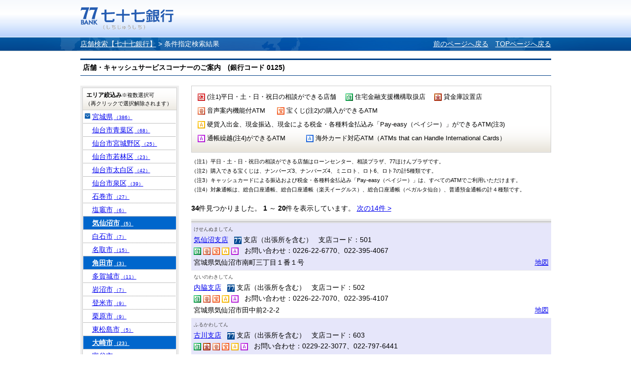

--- FILE ---
content_type: text/html;charset=UTF-8
request_url: https://sasp.mapion.co.jp/b/the77bank/attr/?t=attr_con&citycode=04215&citycode=04505&citycode=04208&citycode=04422&citycode=04205
body_size: 55253
content:
<?xml version="1.0" encoding="UTF-8" ?>

<!DOCTYPE html PUBLIC "-//W3C//DTD XHTML 1.0 Transitional//EN" "http://www.w3.org/TR/xhtml1/DTD/xhtml1-transitional.dtd">
<html xmlns="http://www.w3.org/1999/xhtml" xml:lang="ja" lang="ja" dir="ltr">
<head>

<meta http-equiv="Content-Type" content="text/html; charset=UTF-8" />
<meta http-equiv="Content-Language" content="ja" />
<title>検索結果 | 店舗検索【七十七銀行】</title>
<meta name="robots" content="ALL" />
<meta content="検索結果ページです。七十七銀行のウェブサイト。仙台を中心とした地域の皆さまとともに歩む銀行です。サービス紹介、インターネットバンキング、各種ローンや資産運用のご紹介など。" name="description" />
<meta content="仙台,東北,地方銀行,七十七銀行,77銀行,77Bank,住宅ローン,カードローン,資産運用,投資信託,個人年金,外貨預金,保険,相続,クレジットカード,インターネットバンキング,セブンメイト,株主" name="keywords" />
<meta http-equiv="Content-Style-Type" content="text/css" />
<meta http-equiv="Content-Script-Type" content="text/javascript" />
<meta http-equiv="imagetoolbar" content="no" />
<link href="/f/common-ss/common-ss/css/common.css" rel="stylesheet" type="text/css" media="all" />
<link href="/f/common-ss/common-ss/css/list.css" rel="stylesheet" type="text/css" media="all" />
<link rel="stylesheet" href="/f/the77bank/css/common.css" type="text/css" media="all" />
<script type="text/javascript" src="/f/js_libs/jquery/jquery.js" charset="utf-8"></script>
<script>
var ErrorMessage={'nodata_con':'%e8%a9%b2%e5%bd%93%e3%81%ae%e6%9d%a1%e4%bb%b6%e3%81%ae%e6%a4%9c%e7%b4%a2%e7%b5%90%e6%9e%9c%e3%81%af%e3%81%82%e3%82%8a%e3%81%be%e3%81%9b%e3%82%93%e3%80%82%e6%a4%9c%e7%b4%a2%e6%9d%a1%e4%bb%b6%e3%82%92%e5%a4%89%e6%9b%b4%e3%81%97%e3%81%a6%e6%a4%9c%e7%b4%a2%e3%82%92%e3%81%97%e3%81%a6%e3%81%8f%e3%81%a0%e3%81%95%e3%81%84%e3%80%82', 'nodata':'%e8%a9%b2%e5%bd%93%e3%81%ae%e3%83%af%e3%83%bc%e3%83%89%e3%81%ae%e6%a4%9c%e7%b4%a2%e7%b5%90%e6%9e%9c%e3%81%af%e3%81%82%e3%82%8a%e3%81%be%e3%81%9b%e3%82%93%e3%80%82%e6%a4%9c%e7%b4%a2%e3%83%af%e3%83%bc%e3%83%89%e3%82%92%e5%a4%89%e6%9b%b4%e3%81%97%e3%81%a6%e6%a4%9c%e7%b4%a2%e3%82%92%e3%81%97%e3%81%a6%e3%81%8f%e3%81%a0%e3%81%95%e3%81%84%e3%80%82', 'json_error':'%e3%83%89%e3%82%ad%e3%83%a5%e3%83%a1%e3%83%b3%e3%83%88%e3%81%8cJSON%e5%bd%a2%e5%bc%8f%e3%81%a7%e3%81%af%e3%81%82%e3%82%8a%e3%81%be%e3%81%9b%e3%82%93%e3%81%a7%e3%81%97%e3%81%9f%e3%80%82%e7%8f%be%e5%9c%a8%e8%a8%ad%e5%ae%9a%e3%81%97%e3%81%a6%e3%81%84%e3%82%8b%e3%83%91%e3%83%a9%e3%83%a1%e3%83%bc%e3%82%bf%e3%81%ab%e8%aa%a4%e3%82%8a%e3%81%8c%e3%81%aa%e3%81%84%e3%81%8b%e7%a2%ba%e8%aa%8d%e3%81%97%e3%81%a6%e3%81%8f%e3%81%a0%e3%81%95%e3%81%84%e3%80%82', 'search_disable_scl':'%e3%81%93%e3%81%ae%e7%b8%ae%e5%b0%ba%e3%81%a7%e3%81%af%e6%a4%9c%e7%b4%a2%e3%81%a7%e3%81%8d%e3%81%be%e3%81%9b%e3%82%93%e3%80%82%e7%b8%ae%e5%b0%ba%e3%82%92%e5%a4%89%e6%9b%b4%e3%81%97%e3%81%a6%e3%81%8f%e3%81%a0%e3%81%95%e3%81%84%e3%80%82', 'overpage':'%e6%a4%9c%e7%b4%a2%e4%bb%b6%e6%95%b0%e3%81%8c%ef%bc%91%ef%bc%90%ef%bc%90%e4%bb%b6%e3%82%92%e8%b6%85%e3%81%88%e3%81%be%e3%81%97%e3%81%9f%e3%80%82%e6%8a%bd%e5%87%ba%e6%9d%a1%e4%bb%b6%e3%82%92%e5%a4%89%e6%9b%b4%e3%81%97%e3%81%a6%e3%81%8f%e3%81%a0%e3%81%95%e3%81%84%e3%80%82', 'form_value_empty':'%e6%a4%9c%e7%b4%a2%e3%83%af%e3%83%bc%e3%83%89%e3%82%92%e5%85%a5%e5%8a%9b%e3%81%97%e3%81%a6%e3%81%8f%e3%81%a0%e3%81%95%e3%81%84%e3%80%82', 'not_geocode':'%e5%a0%b4%e6%89%80%e3%82%92%e7%89%b9%e5%ae%9a%e3%81%a7%e3%81%8d%e3%81%be%e3%81%9b%e3%82%93%e3%81%a7%e3%81%97%e3%81%9f%e3%80%82%e6%a4%9c%e7%b4%a2%e3%82%ad%e3%83%bc%e3%83%af%e3%83%bc%e3%83%89%e3%82%92%e5%a4%89%e6%9b%b4%e3%81%97%e3%81%a6%e6%a4%9c%e7%b4%a2%e3%81%97%e3%81%a6%e3%81%8f%e3%81%a0%e3%81%95%e3%81%84%e3%80%82', 'station_not_found':'%e3%81%93%e3%81%ae%e4%bb%98%e8%bf%91%e3%81%ab%e8%a1%a8%e7%a4%ba%e3%81%a7%e3%81%8d%e3%82%8b%e6%9c%80%e5%af%84%e3%82%8a%e9%a7%85%e3%81%8c%e3%81%82%e3%82%8a%e3%81%be%e3%81%9b%e3%82%93%e3%80%82', 'invalid_form_data':'%e4%bb%a5%e4%b8%8b%e3%81%ae%e8%a8%98%e5%8f%b7%e3%82%92%e5%85%a5%e5%8a%9b%e3%81%99%e3%82%8b%e3%81%a8%e6%a4%9c%e7%b4%a2%e3%81%8c%e3%81%a7%e3%81%8d%e3%81%be%e3%81%9b%e3%82%93%e3%80%82%0d%0a%e5%88%a5%e3%81%ae%e3%83%af%e3%83%bc%e3%83%89%e3%81%a7%e5%86%8d%e5%85%a5%e5%8a%9b%e3%82%92%e3%81%8a%e9%a1%98%e3%81%84%e3%81%97%e3%81%be%e3%81%99%e3%80%82%0d%0a%e3%80%8c+()?*%7b%7d%5b%5d/%60;~%7c=%22$:%3c%3e%5e%5c&!%e3%80%8d', 'nodata_circle':'%e3%81%93%e3%81%ae%e4%bb%98%e8%bf%91%e3%81%ab%e6%83%85%e5%a0%b1%e3%81%af%e3%81%82%e3%82%8a%e3%81%be%e3%81%9b%e3%82%93%e3%80%82%e6%8c%87%e5%ae%9a%e3%81%99%e3%82%8b%e5%a0%b4%e6%89%80%e3%82%92%e5%a4%89%e6%9b%b4%e3%81%97%e3%81%a6%e6%a4%9c%e7%b4%a2%e3%82%92%e3%81%97%e3%81%a6%e3%81%8f%e3%81%a0%e3%81%95%e3%81%84%e3%80%82', 'route_not_found':'%e3%83%ab%e3%83%bc%e3%83%88%e3%81%ae%e8%a1%a8%e7%a4%ba%e3%81%8c%e3%81%a7%e3%81%8d%e3%81%be%e3%81%9b%e3%82%93%e3%80%82', 'block_auth':'%e8%aa%8d%e8%a8%bc%e3%81%8c%e8%a8%b1%e5%8f%af%e3%81%95%e3%82%8c%e3%81%a6%e3%81%84%e3%81%be%e3%81%9b%e3%82%93%e3%81%a7%e3%81%97%e3%81%9f%e3%80%82%e7%8f%be%e5%9c%a8%e4%bd%bf%e7%94%a8%e3%81%97%e3%81%a6%e3%81%84%e3%82%8b%e3%83%a6%e3%83%bc%e3%82%b9%e3%82%b1%e3%83%bc%e3%82%b9%e3%81%ab%e3%81%a6%e8%aa%8d%e8%a8%bc%e3%82%92%e8%a8%b1%e5%8f%af%e3%81%97%e3%81%a6%e3%81%8f%e3%81%a0%e3%81%95%e3%81%84%e3%80%82', 'mail_domain_validation':'%e9%80%81%e4%bf%a1%e5%85%88%e3%82%92%e9%81%b8%e6%8a%9e%e3%81%97%e3%81%a6%e3%81%8f%e3%81%a0%e3%81%95%e3%81%84%e3%80%82', 'nodata_within':'%e7%8f%be%e5%9c%a8%e3%81%ae%e8%a1%a8%e7%a4%ba%e7%af%84%e5%9b%b2%e3%81%ab%e6%83%85%e5%a0%b1%e3%81%af%e3%81%82%e3%82%8a%e3%81%be%e3%81%9b%e3%82%93%e3%80%82%e7%b8%ae%e5%b0%ba%e3%82%84%e5%a0%b4%e6%89%80%e3%82%92%e5%a4%89%e6%9b%b4%e3%81%97%e3%81%a6%e4%b8%8b%e3%81%95%e3%81%84%e3%80%82', 'mail_account_validation':'%e3%83%a1%e3%83%bc%e3%83%ab%e3%82%a2%e3%83%89%e3%83%ac%e3%82%b9%e3%82%92%e5%85%a5%e5%8a%9b%e3%81%97%e3%81%a6%e3%81%8f%e3%81%a0%e3%81%95%e3%81%84%e3%80%82', 'searchaddresslist_error':'%e4%bd%8f%e6%89%80%e3%81%ae%e5%8f%96%e5%be%97%e3%81%ab%e5%a4%b1%e6%95%97%e3%81%97%e3%81%be%e3%81%97%e3%81%9f%e3%80%82', 'defaultMessage':'%e6%a4%9c%e7%b4%a2%e3%83%af%e3%83%bc%e3%83%89%e3%81%8c%e3%81%aa%e3%81%84%e3%81%9f%e3%82%81%e6%a4%9c%e7%b4%a2%e3%81%8c%e3%81%a7%e3%81%8d%e3%81%aa%e3%81%84%e3%80%81%e3%81%be%e3%81%9f%e3%81%af%e3%82%b7%e3%82%b9%e3%83%86%e3%83%a0%e3%82%a8%e3%83%a9%e3%83%bc%e3%81%ae%e3%81%9f%e3%82%81%e6%a4%9c%e7%b4%a2%e3%81%8c%e3%81%a7%e3%81%8d%e3%81%be%e3%81%9b%e3%82%93%e3%81%a7%e3%81%97%e3%81%9f%e3%80%82%3cBR%20/%3e%e5%86%8d%e5%ba%a6%e6%a4%9c%e7%b4%a2%e3%82%92%e3%81%97%e3%81%a6%e3%81%84%e3%81%9f%e3%81%a0%e3%81%8f%e3%81%8b%e3%80%81%e6%99%82%e9%96%93%e3%82%92%e3%81%8a%e3%81%84%e3%81%a6%e3%81%8b%e3%82%89%e6%a4%9c%e7%b4%a2%e3%82%92%e3%81%8a%e8%a9%a6%e3%81%97%e3%81%8f%e3%81%a0%e3%81%95%e3%81%84%e3%80%82', 'mail_error':'%e3%83%a1%e3%83%bc%e3%83%ab%e3%82%a2%e3%83%89%e3%83%ac%e3%82%b9%e3%81%8c%e4%b8%8d%e6%ad%a3%e3%81%a7%e3%81%99%e3%80%82'};
</script>
<!-- チェック状態の初期化処理折込のため拡張
<script type="text/javascript" src="./../../common-ss/common-ss/js/client_js/SpotSearch.js" charset="utf-8"></script>
 -->
<script src="/f/common-ss/common-ss/js/client_js/SpotSearch.js" type="text/javascript" charset="utf-8"></script>
<script type="text/javascript">window.retJson = {"t":"attr_con", "citycode":["04215", "04505", "04208", "04422", "04205"], "layer":"the77bank", "method":"attr"};SpotSearch.parameter.parseForm(retJson,"poi")</script>

</head>

<body>

	<div id="MapiHeader"><div class="MapiInner">
	<div style="position:relative;top:0;left:0;width:100%;">
	<div class="MapiTitle">
	<a href="http://www.77bank.co.jp/"><img src="/f/the77bank/img/logo_77_1.gif" alt="七十七銀行" /></a>
	
	</div>
	</div>
	<!--#MapiHeader--></div></div>
	

<div id="MapiContainer"><div class="MapiInner">
	<div id="MapiTopicpath">
	<div class="MapiClearfix">
	<div class="MapiTopicpathNavi">
		<a href="/b/the77bank/">店舗検索【七十七銀行】</a>&nbsp;&gt;&nbsp;<h1>条件指定検索結果</h1>
	</div>
	<div class="MapiTopicpathRedo">
		<span><a href="javascript:history.back();" style="padding-right: 10px;">前のページへ戻る</a></span>
		<span><a href="/b/the77bank/">TOPページへ戻る</a></span>
	</div>
	<!--.MapiClearfix--></div>
	<!--#MapiTopicpath--></div>

	<div class="MapiHeadCode">店舗・キャッシュサービスコーナーのご案内　(銀行コード 0125)</div>
	<div class="MapiClearfix" id="m_nohit">
		<div class="MapiFloatB1">
			<div class="MapiSection MapiIconDetail" id="MapiResearch"><div id="MapiResearchExp">
				<form action="/b/the77bank/attr/" name="poi" method="post">
					<div class="MapiNote">
					<ul class="MapiListItem">
					
					<li style="width:300px;"><img src="/f/the77bank/img/77bank_holiday_icon.gif" />&nbsp;(注1)平日・土・日・祝日の相談ができる店舗</li>
					
					<li style="width:180px;"><img src="/f/the77bank/img/77bank_housing_icon.gif" />&nbsp;住宅金融支援機構取扱店</li>
					
					<li style="width:120px;"><img src="/f/the77bank/img/77bank_safebox_icon.gif" />&nbsp;貸金庫設置店</li>
					
					<li style="width:161px;"><img src="/f/the77bank/img/77bank_voice_atm_icon.gif" />&nbsp;音声案内機能付ATM</li>
					
					<li style="width:230px;"><img src="/f/the77bank/img/77bank_takara_atm_icon.gif" />&nbsp;宝くじ(注2)の購入ができるATM</li>
					
					<li style="width:650px;"><img src="/f/the77bank/img/77bank_cash_atm_icon.gif" />&nbsp;硬貨入出金、現金振込、現金による税金・各種料金払込み「Pay-easy（ペイジー）」ができるATM(注3)</li>
					
					<li style="width:220px;"><img src="/f/the77bank/img/77bank_cashcard_atm_icon.gif" />&nbsp;通帳繰越(注4)ができるATM</li>
					
					<li style="width:480px;"><img src="/f/the77bank/img/77bank_foreign_atm_icon.gif" />&nbsp;海外カード対応ATM（ATMs that can Handle International Cards）</li>
					
					</ul>
					</div>
				</form>
			<!--.MapiSection--></div></div>
			<p class="attention01">（注1）平日・土・日・祝日の相談ができる店舗はローンセンター、相談プラザ、77ほけんプラザです。</p>
			<p class="attention01">（注2）購入できる宝くじは、ナンバーズ3、ナンバーズ4、ミニロト、ロト6、ロト7の計5種類です。</p>
			<p class="attention01">（注3）キャッシュカードによる振込および税金・各種料金払込み「Pay-easy（ペイジー）」は、すべてのATMでご利用いただけます。</p>
			<p class="attention02">（注4）対象通帳は、総合口座通帳、総合口座通帳（楽天イーグルス）、総合口座通帳（ベガルタ仙台）、普通預金通帳の計４種類です。</p>
			

			
			<div id="MapiDataHit">
				<div class="MapiResultTxt">
					<span><strong>34</strong>件見つかりました。</span>
					<!--▼ページ送り -->
					

			<strong>1</strong>
            ～
			<strong>20</strong>件を表示しています。
	
					<!--▲ページ送り -->
					<!--▼ページ送り -->
					
		
				
				
					<span class="MapiPagerNo"></span>
				
				
					<span><a href="/b/the77bank/attr/?start=2&amp;t=attr_con&amp;citycode=04215&amp;citycode=04505&amp;citycode=04208&amp;citycode=04422&amp;citycode=04205" id="m_nextpage_link">次の14件&nbsp;&gt;</a></span>
				
				
		
	
					<!--▲ページ送り -->
				<!--.MapiResultTxt--></div>

				<div id="MapiInfoList">
                <div class="MapiTableWrap"><div class="MapiTableWrapInner">
					<table cellspacing="0" border="0" class="MapiTable">
						<tbody>
						
						<tr class="MapiOdd" id="m_stripe">
							<td>
							<div id="MapiListRub">けせんぬましてん</div>
							<div id="MapiListUpLine" class="MapiClearfix">
							<span><a href="/b/the77bank/info/47/">気仙沼支店</a></span>
							&nbsp;
							
							
							<img src="/f/the77bank/img/77bank_branch_icon.gif" alt="支店（出張所を含む）" />&nbsp;支店（出張所を含む）
							
							
							
							
							
							
							
							
							
							
							&nbsp;
							支店コード：501
							</div><div>
							
							
							
							
							<img src="/f/the77bank/img/77bank_housing_icon.gif" alt="住宅金融支援機構取扱店" />
							
							
							
							
							
							<img src="/f/the77bank/img/77bank_voice_atm_icon.gif" alt="音声案内機能付ATM" />
							
							
							
							<img src="/f/the77bank/img/77bank_takara_atm_icon.gif" alt="宝くじ(注2)の購入ができるATM" />
							
							
							
							<img src="/f/the77bank/img/77bank_cash_atm_icon.gif" alt="硬貨入出金、現金振込、現金による税金・各種料金払込み「Pay-easy（ペイジー）」ができるATM(注3)" />
							
							
							
							<img src="/f/the77bank/img/77bank_cashcard_atm_icon.gif" alt="通帳繰越(注4)ができるATM" />
							
							
							
							
							&nbsp;
							
							
								お問い合わせ：0226-22-6770、022-395-4067
							</div>
							<p class="MapiInfoAddr">宮城県気仙沼市南町三丁目１番１号</p>
							</td>
							<td class="MapiToMap"><a href="/m/the77bank/38.902865_141.5770317_8000/?citycode=04215&citycode=04505&citycode=04208&citycode=04422&citycode=04205">地図</a></td>
						</tr>
						
						<tr class="MapiEven" id="m_stripe">
							<td>
							<div id="MapiListRub">ないのわきしてん</div>
							<div id="MapiListUpLine" class="MapiClearfix">
							<span><a href="/b/the77bank/info/48/">内脇支店</a></span>
							&nbsp;
							
							
							<img src="/f/the77bank/img/77bank_branch_icon.gif" alt="支店（出張所を含む）" />&nbsp;支店（出張所を含む）
							
							
							
							
							
							
							
							
							
							
							&nbsp;
							支店コード：502
							</div><div>
							
							
							
							
							<img src="/f/the77bank/img/77bank_housing_icon.gif" alt="住宅金融支援機構取扱店" />
							
							
							
							
							
							<img src="/f/the77bank/img/77bank_voice_atm_icon.gif" alt="音声案内機能付ATM" />
							
							
							
							<img src="/f/the77bank/img/77bank_takara_atm_icon.gif" alt="宝くじ(注2)の購入ができるATM" />
							
							
							
							<img src="/f/the77bank/img/77bank_cash_atm_icon.gif" alt="硬貨入出金、現金振込、現金による税金・各種料金払込み「Pay-easy（ペイジー）」ができるATM(注3)" />
							
							
							
							<img src="/f/the77bank/img/77bank_cashcard_atm_icon.gif" alt="通帳繰越(注4)ができるATM" />
							
							
							
							
							&nbsp;
							
							
								お問い合わせ：0226-22-7070、022-395-4107
							</div>
							<p class="MapiInfoAddr">宮城県気仙沼市田中前2-2-2</p>
							</td>
							<td class="MapiToMap"><a href="/m/the77bank/38.888659_141.5667909_8000/?citycode=04215&citycode=04505&citycode=04208&citycode=04422&citycode=04205">地図</a></td>
						</tr>
						
						<tr class="MapiOdd" id="m_stripe">
							<td>
							<div id="MapiListRub">ふるかわしてん</div>
							<div id="MapiListUpLine" class="MapiClearfix">
							<span><a href="/b/the77bank/info/1/">古川支店</a></span>
							&nbsp;
							
							
							<img src="/f/the77bank/img/77bank_branch_icon.gif" alt="支店（出張所を含む）" />&nbsp;支店（出張所を含む）
							
							
							
							
							
							
							
							
							
							
							&nbsp;
							支店コード：603
							</div><div>
							
							
							
							
							<img src="/f/the77bank/img/77bank_housing_icon.gif" alt="住宅金融支援機構取扱店" />
							
							
							
							<img src="/f/the77bank/img/77bank_safebox_icon.gif" alt="貸金庫設置店" />
							
							
							
							<img src="/f/the77bank/img/77bank_voice_atm_icon.gif" alt="音声案内機能付ATM" />
							
							
							
							<img src="/f/the77bank/img/77bank_takara_atm_icon.gif" alt="宝くじ(注2)の購入ができるATM" />
							
							
							
							<img src="/f/the77bank/img/77bank_cash_atm_icon.gif" alt="硬貨入出金、現金振込、現金による税金・各種料金払込み「Pay-easy（ペイジー）」ができるATM(注3)" />
							
							
							
							<img src="/f/the77bank/img/77bank_cashcard_atm_icon.gif" alt="通帳繰越(注4)ができるATM" />
							
							
							
							
							&nbsp;
							
							
								お問い合わせ：0229-22-3077、022-797-6441
							</div>
							<p class="MapiInfoAddr">宮城県大崎市古川駅前大通2-5-17</p>
							</td>
							<td class="MapiToMap"><a href="/m/the77bank/38.5693749_140.9704294_8000/?citycode=04215&citycode=04505&citycode=04208&citycode=04422&citycode=04205">地図</a></td>
						</tr>
						
						<tr class="MapiEven" id="m_stripe">
							<td>
							<div id="MapiListRub">かしまだいしてん</div>
							<div id="MapiListUpLine" class="MapiClearfix">
							<span><a href="/b/the77bank/info/10/">鹿島台支店</a></span>
							&nbsp;
							
							
							<img src="/f/the77bank/img/77bank_branch_icon.gif" alt="支店（出張所を含む）" />&nbsp;支店（出張所を含む）
							
							
							
							
							
							
							
							
							
							
							&nbsp;
							支店コード：604
							</div><div>
							
							
							
							
							<img src="/f/the77bank/img/77bank_housing_icon.gif" alt="住宅金融支援機構取扱店" />
							
							
							
							
							
							<img src="/f/the77bank/img/77bank_voice_atm_icon.gif" alt="音声案内機能付ATM" />
							
							
							
							<img src="/f/the77bank/img/77bank_takara_atm_icon.gif" alt="宝くじ(注2)の購入ができるATM" />
							
							
							
							<img src="/f/the77bank/img/77bank_cash_atm_icon.gif" alt="硬貨入出金、現金振込、現金による税金・各種料金払込み「Pay-easy（ペイジー）」ができるATM(注3)" />
							
							
							
							<img src="/f/the77bank/img/77bank_cashcard_atm_icon.gif" alt="通帳繰越(注4)ができるATM" />
							
							
							
							
							&nbsp;
							
							
								お問い合わせ：0229-56-2077、022-797-6590
							</div>
							<p class="MapiInfoAddr">宮城県大崎市鹿島台木間塚字小谷地383-1</p>
							</td>
							<td class="MapiToMap"><a href="/m/the77bank/38.4733552_141.1079294_8000/?citycode=04215&citycode=04505&citycode=04208&citycode=04422&citycode=04205">地図</a></td>
						</tr>
						
						<tr class="MapiOdd" id="m_stripe">
							<td>
							<div id="MapiListRub">いわでやましてん</div>
							<div id="MapiListUpLine" class="MapiClearfix">
							<span><a href="/b/the77bank/info/8/">岩出山支店</a></span>
							&nbsp;
							
							
							<img src="/f/the77bank/img/77bank_branch_icon.gif" alt="支店（出張所を含む）" />&nbsp;支店（出張所を含む）
							
							
							
							
							
							
							
							
							
							
							&nbsp;
							支店コード：605
							</div><div>
							
							
							
							
							<img src="/f/the77bank/img/77bank_housing_icon.gif" alt="住宅金融支援機構取扱店" />
							
							
							
							
							
							<img src="/f/the77bank/img/77bank_voice_atm_icon.gif" alt="音声案内機能付ATM" />
							
							
							
							<img src="/f/the77bank/img/77bank_takara_atm_icon.gif" alt="宝くじ(注2)の購入ができるATM" />
							
							
							
							<img src="/f/the77bank/img/77bank_cash_atm_icon.gif" alt="硬貨入出金、現金振込、現金による税金・各種料金払込み「Pay-easy（ペイジー）」ができるATM(注3)" />
							
							
							
							<img src="/f/the77bank/img/77bank_cashcard_atm_icon.gif" alt="通帳繰越(注4)ができるATM" />
							
							
							
							
							&nbsp;
							
							
								お問い合わせ：0229-72-0077、022-797-6746
							</div>
							<p class="MapiInfoAddr">宮城県大崎市岩出山字二の構109</p>
							</td>
							<td class="MapiToMap"><a href="/m/the77bank/38.6519772_140.8692036_8000/?citycode=04215&citycode=04505&citycode=04208&citycode=04422&citycode=04205">地図</a></td>
						</tr>
						
						<tr class="MapiEven" id="m_stripe">
							<td>
							<div id="MapiListRub">なるごしてん</div>
							<div id="MapiListUpLine" class="MapiClearfix">
							<span><a href="/b/the77bank/info/1987/">鳴子支店（岩出山支店内にて営業）</a></span>
							&nbsp;
							
							
							<img src="/f/the77bank/img/77bank_branch_icon.gif" alt="支店（出張所を含む）" />&nbsp;支店（出張所を含む）
							
							
							
							
							
							
							
							
							
							
							&nbsp;
							支店コード：606
							</div><div>
							
							
							
							
							<img src="/f/the77bank/img/77bank_housing_icon.gif" alt="住宅金融支援機構取扱店" />
							
							
							
							
							
							<img src="/f/the77bank/img/77bank_voice_atm_icon.gif" alt="音声案内機能付ATM" />
							
							
							
							<img src="/f/the77bank/img/77bank_takara_atm_icon.gif" alt="宝くじ(注2)の購入ができるATM" />
							
							
							
							<img src="/f/the77bank/img/77bank_cash_atm_icon.gif" alt="硬貨入出金、現金振込、現金による税金・各種料金払込み「Pay-easy（ペイジー）」ができるATM(注3)" />
							
							
							
							<img src="/f/the77bank/img/77bank_cashcard_atm_icon.gif" alt="通帳繰越(注4)ができるATM" />
							
							
							
							
							&nbsp;
							
							
								お問い合わせ：0229-83-2177
							</div>
							<p class="MapiInfoAddr">宮城県大崎市岩出山字二の溝１０９（岩出山支店内）</p>
							</td>
							<td class="MapiToMap"><a href="/m/the77bank/38.6519951_140.8692689_8000/?citycode=04215&citycode=04505&citycode=04208&citycode=04422&citycode=04205">地図</a></td>
						</tr>
						
						<tr class="MapiOdd" id="m_stripe">
							<td>
							<div id="MapiListRub">じぇいあーるなるこおんせんえき</div>
							<div id="MapiListUpLine" class="MapiClearfix">
							<span><a href="/b/the77bank/info/9/">ＪＲ鳴子温泉駅</a></span>
							&nbsp;
							
							
							
							
							
							
							
							
							
							
							<img src="/f/the77bank/img/77bank_atm_icon.gif" alt="店舗外キャッシュサービスコーナー" />&nbsp;店舗外キャッシュサービスコーナー
							
							
							&nbsp;
							支店コード：606
							</div><div>
							
							
							
							
							
							
							
							
							<img src="/f/the77bank/img/77bank_voice_atm_icon.gif" alt="音声案内機能付ATM" />
							
							
							
							<img src="/f/the77bank/img/77bank_takara_atm_icon.gif" alt="宝くじ(注2)の購入ができるATM" />
							
							
							
							
							
							
							
							
							&nbsp;
							お問い合わせ：岩出山支店
							</div>
							<p class="MapiInfoAddr">宮城県大崎市鳴子温泉字湯元2-2（ＪＲ鳴子温泉駅舎内）</p>
							</td>
							<td class="MapiToMap"><a href="/m/the77bank/38.7397895_140.7190717_8000/?citycode=04215&citycode=04505&citycode=04208&citycode=04422&citycode=04205">地図</a></td>
						</tr>
						
						<tr class="MapiEven" id="m_stripe">
							<td>
							<div id="MapiListRub">こごたしてん</div>
							<div id="MapiListUpLine" class="MapiClearfix">
							<span><a href="/b/the77bank/info/12/">小牛田支店</a></span>
							&nbsp;
							
							
							<img src="/f/the77bank/img/77bank_branch_icon.gif" alt="支店（出張所を含む）" />&nbsp;支店（出張所を含む）
							
							
							
							
							
							
							
							
							
							
							&nbsp;
							支店コード：607
							</div><div>
							
							
							
							
							<img src="/f/the77bank/img/77bank_housing_icon.gif" alt="住宅金融支援機構取扱店" />
							
							
							
							<img src="/f/the77bank/img/77bank_safebox_icon.gif" alt="貸金庫設置店" />
							
							
							
							<img src="/f/the77bank/img/77bank_voice_atm_icon.gif" alt="音声案内機能付ATM" />
							
							
							
							<img src="/f/the77bank/img/77bank_takara_atm_icon.gif" alt="宝くじ(注2)の購入ができるATM" />
							
							
							
							<img src="/f/the77bank/img/77bank_cash_atm_icon.gif" alt="硬貨入出金、現金振込、現金による税金・各種料金払込み「Pay-easy（ペイジー）」ができるATM(注3)" />
							
							
							
							<img src="/f/the77bank/img/77bank_cashcard_atm_icon.gif" alt="通帳繰越(注4)ができるATM" />
							
							
							
							
							&nbsp;
							
							
								お問い合わせ：0229-33-3111、022-797-6854
							</div>
							<p class="MapiInfoAddr">宮城県遠田郡美里町字藤ヶ崎町93</p>
							</td>
							<td class="MapiToMap"><a href="/m/the77bank/38.5370703_141.0653703_8000/?citycode=04215&citycode=04505&citycode=04208&citycode=04422&citycode=04205">地図</a></td>
						</tr>
						
						<tr class="MapiOdd" id="m_stripe">
							<td>
							<div id="MapiListRub">たじりしてん</div>
							<div id="MapiListUpLine" class="MapiClearfix">
							<span><a href="/b/the77bank/info/14/">田尻支店（古川支店内にて営業）</a></span>
							&nbsp;
							
							
							<img src="/f/the77bank/img/77bank_branch_icon.gif" alt="支店（出張所を含む）" />&nbsp;支店（出張所を含む）
							
							
							
							
							
							
							
							
							
							
							&nbsp;
							支店コード：609
							</div><div>
							
							
							
							
							<img src="/f/the77bank/img/77bank_housing_icon.gif" alt="住宅金融支援機構取扱店" />
							
							
							
							
							
							<img src="/f/the77bank/img/77bank_voice_atm_icon.gif" alt="音声案内機能付ATM" />
							
							
							
							<img src="/f/the77bank/img/77bank_takara_atm_icon.gif" alt="宝くじ(注2)の購入ができるATM" />
							
							
							
							<img src="/f/the77bank/img/77bank_cash_atm_icon.gif" alt="硬貨入出金、現金振込、現金による税金・各種料金払込み「Pay-easy（ペイジー）」ができるATM(注3)" />
							
							
							
							<img src="/f/the77bank/img/77bank_cashcard_atm_icon.gif" alt="通帳繰越(注4)ができるATM" />
							
							
							
							
							&nbsp;
							
							
								お問い合わせ：0229-39-1077、022-797-6979
							</div>
							<p class="MapiInfoAddr">宮城県大崎市古川駅前大通２－５－１７（古川支店内）</p>
							</td>
							<td class="MapiToMap"><a href="/m/the77bank/38.5693145_140.9705272_8000/?citycode=04215&citycode=04505&citycode=04208&citycode=04422&citycode=04205">地図</a></td>
						</tr>
						
						<tr class="MapiEven" id="m_stripe">
							<td>
							<div id="MapiListRub">みなみふるかわしてん</div>
							<div id="MapiListUpLine" class="MapiClearfix">
							<span><a href="/b/the77bank/info/4/">南古川支店</a></span>
							&nbsp;
							
							
							<img src="/f/the77bank/img/77bank_branch_icon.gif" alt="支店（出張所を含む）" />&nbsp;支店（出張所を含む）
							
							
							
							
							
							
							
							
							
							
							&nbsp;
							支店コード：610
							</div><div>
							
							
							
							
							<img src="/f/the77bank/img/77bank_housing_icon.gif" alt="住宅金融支援機構取扱店" />
							
							
							
							
							
							<img src="/f/the77bank/img/77bank_voice_atm_icon.gif" alt="音声案内機能付ATM" />
							
							
							
							<img src="/f/the77bank/img/77bank_takara_atm_icon.gif" alt="宝くじ(注2)の購入ができるATM" />
							
							
							
							<img src="/f/the77bank/img/77bank_cash_atm_icon.gif" alt="硬貨入出金、現金振込、現金による税金・各種料金払込み「Pay-easy（ペイジー）」ができるATM(注3)" />
							
							
							
							<img src="/f/the77bank/img/77bank_cashcard_atm_icon.gif" alt="通帳繰越(注4)ができるATM" />
							
							
							
							
							&nbsp;
							
							
								お問い合わせ：0229-24-1877、022-797-7193
							</div>
							<p class="MapiInfoAddr">宮城県大崎市古川南新町5-37</p>
							</td>
							<td class="MapiToMap"><a href="/m/the77bank/38.5636317_140.9607881_8000/?citycode=04215&citycode=04505&citycode=04208&citycode=04422&citycode=04205">地図</a></td>
						</tr>
						
						<tr class="MapiOdd" id="m_stripe">
							<td>
							<div id="MapiListRub">ふるかわとうかまちしてん</div>
							<div id="MapiListUpLine" class="MapiClearfix">
							<span><a href="/b/the77bank/info/3/">古川十日町支店</a></span>
							&nbsp;
							
							
							<img src="/f/the77bank/img/77bank_branch_icon.gif" alt="支店（出張所を含む）" />&nbsp;支店（出張所を含む）
							
							
							
							
							
							
							
							
							
							
							&nbsp;
							支店コード：611
							</div><div>
							
							
							
							
							<img src="/f/the77bank/img/77bank_housing_icon.gif" alt="住宅金融支援機構取扱店" />
							
							
							
							
							
							<img src="/f/the77bank/img/77bank_voice_atm_icon.gif" alt="音声案内機能付ATM" />
							
							
							
							<img src="/f/the77bank/img/77bank_takara_atm_icon.gif" alt="宝くじ(注2)の購入ができるATM" />
							
							
							
							<img src="/f/the77bank/img/77bank_cash_atm_icon.gif" alt="硬貨入出金、現金振込、現金による税金・各種料金払込み「Pay-easy（ペイジー）」ができるATM(注3)" />
							
							
							
							<img src="/f/the77bank/img/77bank_cashcard_atm_icon.gif" alt="通帳繰越(注4)ができるATM" />
							
							
							
							
							&nbsp;
							
							
								お問い合わせ：0229-23-2717、022-797-7364
							</div>
							<p class="MapiInfoAddr">宮城県大崎市古川十日町7-27</p>
							</td>
							<td class="MapiToMap"><a href="/m/the77bank/38.5723328_140.9634489_8000/?citycode=04215&citycode=04505&citycode=04208&citycode=04422&citycode=04205">地図</a></td>
						</tr>
						
						<tr class="MapiEven" id="m_stripe">
							<td>
							<div id="MapiListRub">まつやましゅっちょうじょ</div>
							<div id="MapiListUpLine" class="MapiClearfix">
							<span><a href="/b/the77bank/info/13/">松山出張所（鹿島台支店内にて営業）</a></span>
							&nbsp;
							
							
							<img src="/f/the77bank/img/77bank_branch_icon.gif" alt="支店（出張所を含む）" />&nbsp;支店（出張所を含む）
							
							
							
							
							
							
							
							
							
							
							&nbsp;
							支店コード：697
							</div><div>
							
							
							
							
							
							
							
							
							<img src="/f/the77bank/img/77bank_voice_atm_icon.gif" alt="音声案内機能付ATM" />
							
							
							
							<img src="/f/the77bank/img/77bank_takara_atm_icon.gif" alt="宝くじ(注2)の購入ができるATM" />
							
							
							
							<img src="/f/the77bank/img/77bank_cash_atm_icon.gif" alt="硬貨入出金、現金振込、現金による税金・各種料金払込み「Pay-easy（ペイジー）」ができるATM(注3)" />
							
							
							
							<img src="/f/the77bank/img/77bank_cashcard_atm_icon.gif" alt="通帳繰越(注4)ができるATM" />
							
							
							
							
							&nbsp;
							
							
								お問い合わせ：0229-55-3119、022-797-6734
							</div>
							<p class="MapiInfoAddr">大崎市鹿島台木間塚字小谷地383-1（鹿島台支店内）</p>
							</td>
							<td class="MapiToMap"><a href="/m/the77bank/38.4733479_141.10798_8000/?citycode=04215&citycode=04505&citycode=04208&citycode=04422&citycode=04205">地図</a></td>
						</tr>
						
						<tr class="MapiOdd" id="m_stripe">
							<td>
							<div id="MapiListRub">かくだしてん</div>
							<div id="MapiListUpLine" class="MapiClearfix">
							<span><a href="/b/the77bank/info/118/">角田支店</a></span>
							&nbsp;
							
							
							<img src="/f/the77bank/img/77bank_branch_icon.gif" alt="支店（出張所を含む）" />&nbsp;支店（出張所を含む）
							
							
							
							
							
							
							
							
							
							
							&nbsp;
							支店コード：807
							</div><div>
							
							
							
							
							<img src="/f/the77bank/img/77bank_housing_icon.gif" alt="住宅金融支援機構取扱店" />
							
							
							
							<img src="/f/the77bank/img/77bank_safebox_icon.gif" alt="貸金庫設置店" />
							
							
							
							<img src="/f/the77bank/img/77bank_voice_atm_icon.gif" alt="音声案内機能付ATM" />
							
							
							
							<img src="/f/the77bank/img/77bank_takara_atm_icon.gif" alt="宝くじ(注2)の購入ができるATM" />
							
							
							
							<img src="/f/the77bank/img/77bank_cash_atm_icon.gif" alt="硬貨入出金、現金振込、現金による税金・各種料金払込み「Pay-easy（ペイジー）」ができるATM(注3)" />
							
							
							
							<img src="/f/the77bank/img/77bank_cashcard_atm_icon.gif" alt="通帳繰越(注4)ができるATM" />
							
							
							
							
							&nbsp;
							
							
								お問い合わせ：0224-63-1077、022-395-5659
							</div>
							<p class="MapiInfoAddr">宮城県角田市角田字町74</p>
							</td>
							<td class="MapiToMap"><a href="/m/the77bank/37.9703219_140.785005_8000/?citycode=04215&citycode=04505&citycode=04208&citycode=04422&citycode=04205">地図</a></td>
						</tr>
						
						<tr class="MapiEven" id="m_stripe">
							<td>
							<div id="MapiListRub">おおさきしやくしょ</div>
							<div id="MapiListUpLine" class="MapiClearfix">
							<span><a href="/b/the77bank/info/1445/">大崎市役所（セブン銀行との共同ＡＴＭ）</a></span>
							&nbsp;
							
							
							
							
							
							
							
							
							
							
							<img src="/f/the77bank/img/77bank_atm_icon.gif" alt="店舗外キャッシュサービスコーナー" />&nbsp;店舗外キャッシュサービスコーナー
							
							
							&nbsp;
							
							</div><div>
							
							
							
							
							
							
							
							
							
							
							
							
							
							
							
							
							<img src="/f/the77bank/img/77bank_foreign_atm_icon.gif" alt="海外カード対応ATM（ATMs that can Handle International Cards）" />
							
							
							&nbsp;
							お問い合わせ：－
							</div>
							<p class="MapiInfoAddr">宮城県大崎市古川七日町１－１（大崎市役所庁舎内１階）</p>
							</td>
							<td class="MapiToMap"><a href="/m/the77bank/38.5741062_140.9591383_8000/?citycode=04215&citycode=04505&citycode=04208&citycode=04422&citycode=04205">地図</a></td>
						</tr>
						
						<tr class="MapiOdd" id="m_stripe">
							<td>
							<div id="MapiListRub">まつやませんごく</div>
							<div id="MapiListUpLine" class="MapiClearfix">
							<span><a href="/b/the77bank/info/333/">松山千石</a></span>
							&nbsp;
							
							
							
							
							
							
							
							
							
							
							<img src="/f/the77bank/img/77bank_atm_icon.gif" alt="店舗外キャッシュサービスコーナー" />&nbsp;店舗外キャッシュサービスコーナー
							
							
							&nbsp;
							
							</div><div>
							
							
							
							
							
							
							
							
							<img src="/f/the77bank/img/77bank_voice_atm_icon.gif" alt="音声案内機能付ATM" />
							
							
							
							<img src="/f/the77bank/img/77bank_takara_atm_icon.gif" alt="宝くじ(注2)の購入ができるATM" />
							
							
							
							
							
							
							
							
							&nbsp;
							お問い合わせ：鹿島台支店
							</div>
							<p class="MapiInfoAddr">宮城県大崎市松山千石字広田46</p>
							</td>
							<td class="MapiToMap"><a href="/m/the77bank/38.5108145_141.0637967_8000/?citycode=04215&citycode=04505&citycode=04208&citycode=04422&citycode=04205">地図</a></td>
						</tr>
						
						<tr class="MapiEven" id="m_stripe">
							<td>
							<div id="MapiListRub">ふるかわろーんせんたー</div>
							<div id="MapiListUpLine" class="MapiClearfix">
							<span><a href="/b/the77bank/info/2126/">古川ローンセンター</a></span>
							&nbsp;
							
							
							
							
							<img src="/f/the77bank/img/77bank_loan_icon.gif" alt="ローンセンター" />&nbsp;ローンセンター
							
							
							
							
							
							
							
							
							&nbsp;
							
							</div><div>
							
							
							<img src="/f/the77bank/img/77bank_holiday_icon.gif" alt="(注1)平日・土・日・祝日の相談ができる店舗" />
							
							
							
							
							
							<img src="/f/the77bank/img/77bank_safebox_icon.gif" alt="貸金庫設置店" />
							
							
							
							
							
							<img src="/f/the77bank/img/77bank_takara_atm_icon.gif" alt="宝くじ(注2)の購入ができるATM" />
							
							
							
							
							
							
							
							
							&nbsp;
							
							
								お問い合わせ：0229ｰ25ｰ3637、022ｰ797ｰ7438
							</div>
							<p class="MapiInfoAddr">宮城県大崎市古川駅前大通2丁目5ｰ17 ［古川支店2階］</p>
							</td>
							<td class="MapiToMap"><a href="/m/the77bank/38.5693749_140.9704294_8000/?citycode=04215&citycode=04505&citycode=04208&citycode=04422&citycode=04205">地図</a></td>
						</tr>
						
						<tr class="MapiOdd" id="m_stripe">
							<td>
							<div id="MapiListRub">いおんけせんぬまてん</div>
							<div id="MapiListUpLine" class="MapiClearfix">
							<span><a href="/b/the77bank/info/200/">イオン気仙沼店</a></span>
							&nbsp;
							
							
							
							
							
							
							
							
							
							
							<img src="/f/the77bank/img/77bank_atm_icon.gif" alt="店舗外キャッシュサービスコーナー" />&nbsp;店舗外キャッシュサービスコーナー
							
							
							&nbsp;
							
							</div><div>
							
							
							
							
							
							
							
							
							<img src="/f/the77bank/img/77bank_voice_atm_icon.gif" alt="音声案内機能付ATM" />
							
							
							
							<img src="/f/the77bank/img/77bank_takara_atm_icon.gif" alt="宝くじ(注2)の購入ができるATM" />
							
							
							
							
							
							
							
							
							&nbsp;
							お問い合わせ：気仙沼支店
							</div>
							<p class="MapiInfoAddr">宮城県気仙沼市赤岩館下6-1外　イオン気仙沼店１階半屋外</p>
							</td>
							<td class="MapiToMap"><a href="/m/the77bank/38.8862846_141.5758328_8000/?citycode=04215&citycode=04505&citycode=04208&citycode=04422&citycode=04205">地図</a></td>
						</tr>
						
						<tr class="MapiEven" id="m_stripe">
							<td>
							<div id="MapiListRub">しりつけせんぬまびょういん</div>
							<div id="MapiListUpLine" class="MapiClearfix">
							<span><a href="/b/the77bank/info/201/">市立気仙沼病院</a></span>
							&nbsp;
							
							
							
							
							
							
							
							
							
							
							<img src="/f/the77bank/img/77bank_atm_icon.gif" alt="店舗外キャッシュサービスコーナー" />&nbsp;店舗外キャッシュサービスコーナー
							
							
							&nbsp;
							
							</div><div>
							
							
							
							
							
							
							
							
							<img src="/f/the77bank/img/77bank_voice_atm_icon.gif" alt="音声案内機能付ATM" />
							
							
							
							
							
							
							
							
							
							
							&nbsp;
							お問い合わせ：気仙沼支店
							</div>
							<p class="MapiInfoAddr">宮城県気仙沼市赤岩杉ノ沢8番地2 気仙沼市立病院1階フロア内</p>
							</td>
							<td class="MapiToMap"><a href="/m/the77bank/38.8835784_141.5688828_8000/?citycode=04215&citycode=04505&citycode=04208&citycode=04422&citycode=04205">地図</a></td>
						</tr>
						
						<tr class="MapiOdd" id="m_stripe">
							<td>
							<div id="MapiListRub">けせんぬましやくしょ</div>
							<div id="MapiListUpLine" class="MapiClearfix">
							<span><a href="/b/the77bank/info/202/">気仙沼市役所</a></span>
							&nbsp;
							
							
							
							
							
							
							
							
							
							
							<img src="/f/the77bank/img/77bank_atm_icon.gif" alt="店舗外キャッシュサービスコーナー" />&nbsp;店舗外キャッシュサービスコーナー
							
							
							&nbsp;
							
							</div><div>
							
							
							
							
							
							
							
							
							<img src="/f/the77bank/img/77bank_voice_atm_icon.gif" alt="音声案内機能付ATM" />
							
							
							
							<img src="/f/the77bank/img/77bank_takara_atm_icon.gif" alt="宝くじ(注2)の購入ができるATM" />
							
							
							
							
							
							
							
							
							&nbsp;
							お問い合わせ：気仙沼支店
							</div>
							<p class="MapiInfoAddr">宮城県気仙沼市八日町1-1-1　気仙沼市役所１階会計課脇</p>
							</td>
							<td class="MapiToMap"><a href="/m/the77bank/38.9051775_141.5735492_8000/?citycode=04215&citycode=04505&citycode=04208&citycode=04422&citycode=04205">地図</a></td>
						</tr>
						
						<tr class="MapiEven" id="m_stripe">
							<td>
							<div id="MapiListRub">よーくべにまるかくだてん</div>
							<div id="MapiListUpLine" class="MapiClearfix">
							<span><a href="/b/the77bank/info/338/">ヨークベニマル角田店</a></span>
							&nbsp;
							
							
							
							
							
							
							
							
							
							
							<img src="/f/the77bank/img/77bank_atm_icon.gif" alt="店舗外キャッシュサービスコーナー" />&nbsp;店舗外キャッシュサービスコーナー
							
							
							&nbsp;
							
							</div><div>
							
							
							
							
							
							
							
							
							<img src="/f/the77bank/img/77bank_voice_atm_icon.gif" alt="音声案内機能付ATM" />
							
							
							
							<img src="/f/the77bank/img/77bank_takara_atm_icon.gif" alt="宝くじ(注2)の購入ができるATM" />
							
							
							
							
							
							
							
							
							&nbsp;
							お問い合わせ：角田支店
							</div>
							<p class="MapiInfoAddr">宮城県角田市角田字町尻428　ヨークベニマル角田店１階半屋外</p>
							</td>
							<td class="MapiToMap"><a href="/m/the77bank/37.9798622_140.7843164_8000/?citycode=04215&citycode=04505&citycode=04208&citycode=04422&citycode=04205">地図</a></td>
						</tr>
						
						</tbody>
					</table>
                    </div></div>
                    <!--▼ページ送り -->
    <!--				<div class="MapiPagerLeft MapiClearfix">-->
    <!--					<span m:inject="m:insert" m:path="./../../common-ss/common-ss/pager/block_pager_number.html" m:replace="true"/>-->
    <!--				</div>-->
                    <div class="MapiPagerCenter MapiClearfix">
                        
		
		<p>
			
			<span><span>1</span></span>
			
			
			<span><a href="/b/the77bank/attr/?start=2&t=attr_con&citycode=04215&citycode=04505&citycode=04208&citycode=04422&citycode=04205" id="m_page_link">2</a></span>
			
			
			
			<span><a href="/b/the77bank/attr/?start=2&amp;t=attr_con&amp;citycode=04215&amp;citycode=04505&amp;citycode=04208&amp;citycode=04422&amp;citycode=04205" id="m_nextpage_link">次へ&nbsp;&gt;</a></span>
			
		</p>
		
	
                    </div>
    <!--				<div class="MapiPagerRight MapiClearfix">-->
    <!--					<span m:inject="m:insert" m:path="./../../common-ss/common-ss/pager/block_pager_number.html" m:replace="true"/>-->
    <!--				</div>-->
                    <!--▲ページ送り -->
                </div>
			</div>
			
		</div>
		<div class="MapiFloatB2">
			<!--▼絞り込み（エリア）-->
			
		
		<div class="MapiAreaSelect">
			<dl>
				<dt><span>エリア絞込み</span>※複数選択可<br />
					（再クリックで選択解除されます）</dt>
				
					<dd class="MapiOdd MapiSelect" id="m_pref_stripe">
					<a href="/b/the77bank/attr/04/?t=attr_con" id="m_pref_a">宮城県<span>（386）</span></a>
					
					<ul>
						
						<li class="MapiOdd" id="m_city_stripe">
						<a href="/b/the77bank/attr/?t=attr_con&citycode=04215&citycode=04505&citycode=04208&citycode=04422&citycode=04205&citycode=04101">仙台市青葉区<span>（68）</span></a>
						</li>
						
						<li class="MapiEven" id="m_city_stripe">
						<a href="/b/the77bank/attr/?t=attr_con&citycode=04215&citycode=04505&citycode=04208&citycode=04422&citycode=04205&citycode=04102">仙台市宮城野区<span>（25）</span></a>
						</li>
						
						<li class="MapiOdd" id="m_city_stripe">
						<a href="/b/the77bank/attr/?t=attr_con&citycode=04215&citycode=04505&citycode=04208&citycode=04422&citycode=04205&citycode=04103">仙台市若林区<span>（23）</span></a>
						</li>
						
						<li class="MapiEven" id="m_city_stripe">
						<a href="/b/the77bank/attr/?t=attr_con&citycode=04215&citycode=04505&citycode=04208&citycode=04422&citycode=04205&citycode=04104">仙台市太白区<span>（42）</span></a>
						</li>
						
						<li class="MapiOdd" id="m_city_stripe">
						<a href="/b/the77bank/attr/?t=attr_con&citycode=04215&citycode=04505&citycode=04208&citycode=04422&citycode=04205&citycode=04105">仙台市泉区<span>（39）</span></a>
						</li>
						
						<li class="MapiEven" id="m_city_stripe">
						<a href="/b/the77bank/attr/?t=attr_con&citycode=04215&citycode=04505&citycode=04208&citycode=04422&citycode=04205&citycode=04202">石巻市<span>（27）</span></a>
						</li>
						
						<li class="MapiOdd" id="m_city_stripe">
						<a href="/b/the77bank/attr/?t=attr_con&citycode=04215&citycode=04505&citycode=04208&citycode=04422&citycode=04205&citycode=04203">塩竈市<span>（6）</span></a>
						</li>
						
						<li class="MapiEven MapiSelect" id="m_city_stripe">
						<a href="/b/the77bank/attr/?t=attr_con&citycode=04215&citycode=04505&citycode=04208&citycode=04422">気仙沼市<span>（5）</span></a>
						</li>
						
						<li class="MapiOdd" id="m_city_stripe">
						<a href="/b/the77bank/attr/?t=attr_con&citycode=04215&citycode=04505&citycode=04208&citycode=04422&citycode=04205&citycode=04206">白石市<span>（7）</span></a>
						</li>
						
						<li class="MapiEven" id="m_city_stripe">
						<a href="/b/the77bank/attr/?t=attr_con&citycode=04215&citycode=04505&citycode=04208&citycode=04422&citycode=04205&citycode=04207">名取市<span>（15）</span></a>
						</li>
						
						<li class="MapiOdd MapiSelect" id="m_city_stripe">
						<a href="/b/the77bank/attr/?t=attr_con&citycode=04215&citycode=04505&citycode=04422&citycode=04205">角田市<span>（3）</span></a>
						</li>
						
						<li class="MapiEven" id="m_city_stripe">
						<a href="/b/the77bank/attr/?t=attr_con&citycode=04215&citycode=04505&citycode=04208&citycode=04422&citycode=04205&citycode=04209">多賀城市<span>（11）</span></a>
						</li>
						
						<li class="MapiOdd" id="m_city_stripe">
						<a href="/b/the77bank/attr/?t=attr_con&citycode=04215&citycode=04505&citycode=04208&citycode=04422&citycode=04205&citycode=04211">岩沼市<span>（7）</span></a>
						</li>
						
						<li class="MapiEven" id="m_city_stripe">
						<a href="/b/the77bank/attr/?t=attr_con&citycode=04215&citycode=04505&citycode=04208&citycode=04422&citycode=04205&citycode=04212">登米市<span>（9）</span></a>
						</li>
						
						<li class="MapiOdd" id="m_city_stripe">
						<a href="/b/the77bank/attr/?t=attr_con&citycode=04215&citycode=04505&citycode=04208&citycode=04422&citycode=04205&citycode=04213">栗原市<span>（9）</span></a>
						</li>
						
						<li class="MapiEven" id="m_city_stripe">
						<a href="/b/the77bank/attr/?t=attr_con&citycode=04215&citycode=04505&citycode=04208&citycode=04422&citycode=04205&citycode=04214">東松島市<span>（5）</span></a>
						</li>
						
						<li class="MapiOdd MapiSelect" id="m_city_stripe">
						<a href="/b/the77bank/attr/?t=attr_con&citycode=04505&citycode=04208&citycode=04422&citycode=04205">大崎市<span>（23）</span></a>
						</li>
						
						<li class="MapiEven" id="m_city_stripe">
						<a href="/b/the77bank/attr/?t=attr_con&citycode=04215&citycode=04505&citycode=04208&citycode=04422&citycode=04205&citycode=04216">富谷市<span>（8）</span></a>
						</li>
						
						<li class="MapiOdd" id="m_city_stripe">
						<a href="/b/the77bank/attr/?t=attr_con&citycode=04215&citycode=04505&citycode=04208&citycode=04422&citycode=04205&citycode=04301">刈田郡蔵王町<span>（1）</span></a>
						</li>
						
						<li class="MapiEven" id="m_city_stripe">
						<a href="/b/the77bank/attr/?t=attr_con&citycode=04215&citycode=04505&citycode=04208&citycode=04422&citycode=04205&citycode=04321">柴田郡大河原町<span>（4）</span></a>
						</li>
						
						<li class="MapiOdd" id="m_city_stripe">
						<a href="/b/the77bank/attr/?t=attr_con&citycode=04215&citycode=04505&citycode=04208&citycode=04422&citycode=04205&citycode=04322">柴田郡村田町<span>（2）</span></a>
						</li>
						
						<li class="MapiEven" id="m_city_stripe">
						<a href="/b/the77bank/attr/?t=attr_con&citycode=04215&citycode=04505&citycode=04208&citycode=04422&citycode=04205&citycode=04323">柴田郡柴田町<span>（8）</span></a>
						</li>
						
						<li class="MapiOdd" id="m_city_stripe">
						<a href="/b/the77bank/attr/?t=attr_con&citycode=04215&citycode=04505&citycode=04208&citycode=04422&citycode=04205&citycode=04324">柴田郡川崎町<span>（1）</span></a>
						</li>
						
						<li class="MapiEven" id="m_city_stripe">
						<a href="/b/the77bank/attr/?t=attr_con&citycode=04215&citycode=04505&citycode=04208&citycode=04422&citycode=04205&citycode=04341">伊具郡丸森町<span>（2）</span></a>
						</li>
						
						<li class="MapiOdd" id="m_city_stripe">
						<a href="/b/the77bank/attr/?t=attr_con&citycode=04215&citycode=04505&citycode=04208&citycode=04422&citycode=04205&citycode=04361">亘理郡亘理町<span>（3）</span></a>
						</li>
						
						<li class="MapiEven" id="m_city_stripe">
						<a href="/b/the77bank/attr/?t=attr_con&citycode=04215&citycode=04505&citycode=04208&citycode=04422&citycode=04205&citycode=04362">亘理郡山元町<span>（2）</span></a>
						</li>
						
						<li class="MapiOdd" id="m_city_stripe">
						<a href="/b/the77bank/attr/?t=attr_con&citycode=04215&citycode=04505&citycode=04208&citycode=04422&citycode=04205&citycode=04401">宮城郡松島町<span>（1）</span></a>
						</li>
						
						<li class="MapiEven" id="m_city_stripe">
						<a href="/b/the77bank/attr/?t=attr_con&citycode=04215&citycode=04505&citycode=04208&citycode=04422&citycode=04205&citycode=04404">宮城郡七ヶ浜町<span>（1）</span></a>
						</li>
						
						<li class="MapiOdd" id="m_city_stripe">
						<a href="/b/the77bank/attr/?t=attr_con&citycode=04215&citycode=04505&citycode=04208&citycode=04422&citycode=04205&citycode=04406">宮城郡利府町<span>（6）</span></a>
						</li>
						
						<li class="MapiEven" id="m_city_stripe">
						<a href="/b/the77bank/attr/?t=attr_con&citycode=04215&citycode=04505&citycode=04208&citycode=04422&citycode=04205&citycode=04421">黒川郡大和町<span>（6）</span></a>
						</li>
						
						<li class="MapiOdd MapiSelect" id="m_city_stripe">
						<a href="/b/the77bank/attr/?t=attr_con&citycode=04215&citycode=04505&citycode=04208&citycode=04205">黒川郡大郷町<span>（1）</span></a>
						</li>
						
						<li class="MapiEven" id="m_city_stripe">
						<a href="/b/the77bank/attr/?t=attr_con&citycode=04215&citycode=04505&citycode=04208&citycode=04422&citycode=04205&citycode=04445">加美郡加美町<span>（6）</span></a>
						</li>
						
						<li class="MapiOdd" id="m_city_stripe">
						<a href="/b/the77bank/attr/?t=attr_con&citycode=04215&citycode=04505&citycode=04208&citycode=04422&citycode=04205&citycode=04501">遠田郡涌谷町<span>（3）</span></a>
						</li>
						
						<li class="MapiEven MapiSelect" id="m_city_stripe">
						<a href="/b/the77bank/attr/?t=attr_con&citycode=04215&citycode=04208&citycode=04422&citycode=04205">遠田郡美里町<span>（2）</span></a>
						</li>
						
						<li class="MapiOdd" id="m_city_stripe">
						<a href="/b/the77bank/attr/?t=attr_con&citycode=04215&citycode=04505&citycode=04208&citycode=04422&citycode=04205&citycode=04581">牡鹿郡女川町<span>（2）</span></a>
						</li>
						
						<li class="MapiEven" id="m_city_stripe">
						<a href="/b/the77bank/attr/?t=attr_con&citycode=04215&citycode=04505&citycode=04208&citycode=04422&citycode=04205&citycode=04606">本吉郡南三陸町<span>（3）</span></a>
						</li>
						
					</ul>
					
				</dd>
				
					<dd class="MapiEven" id="m_pref_stripe">
					<a href="/b/the77bank/attr/01/?t=attr_con" id="m_pref_a">北海道<span>（1）</span></a>
					
				</dd>
				
					<dd class="MapiOdd" id="m_pref_stripe">
					<a href="/b/the77bank/attr/02/?t=attr_con" id="m_pref_a">青森県<span>（1）</span></a>
					
				</dd>
				
					<dd class="MapiEven" id="m_pref_stripe">
					<a href="/b/the77bank/attr/03/?t=attr_con" id="m_pref_a">岩手県<span>（2）</span></a>
					
				</dd>
				
					<dd class="MapiOdd" id="m_pref_stripe">
					<a href="/b/the77bank/attr/05/?t=attr_con" id="m_pref_a">秋田県<span>（1）</span></a>
					
				</dd>
				
					<dd class="MapiEven" id="m_pref_stripe">
					<a href="/b/the77bank/attr/06/?t=attr_con" id="m_pref_a">山形県<span>（1）</span></a>
					
				</dd>
				
					<dd class="MapiOdd" id="m_pref_stripe">
					<a href="/b/the77bank/attr/07/?t=attr_con" id="m_pref_a">福島県<span>（8）</span></a>
					
				</dd>
				
					<dd class="MapiEven" id="m_pref_stripe">
					<a href="/b/the77bank/attr/13/?t=attr_con" id="m_pref_a">東京都<span>（2）</span></a>
					
				</dd>
				
					<dd class="MapiOdd" id="m_pref_stripe">
					<a href="/b/the77bank/attr/23/?t=attr_con" id="m_pref_a">愛知県<span>（1）</span></a>
					
				</dd>
				
					<dd class="MapiEven" id="m_pref_stripe">
					<a href="/b/the77bank/attr/27/?t=attr_con" id="m_pref_a">大阪府<span>（1）</span></a>
					
				</dd>
				
			</dl>
			
			
		</div>
		
	
			<!--▲絞り込み（エリア）-->
		</div>
	</div>
</div></div>


	<div id="MapiFooter">
	<div class="MapiInner">
	<div class="MapiTopicpathRedo">
		<span><a href="javascript:history.back();" style="padding-right: 10px;">前のページへ戻る</a></span>
		<span><a href="/b/the77bank/">TOPページへ戻る</a></span>
	</div>
	</div></div>
	


</body>

</html>

--- FILE ---
content_type: text/css
request_url: https://sasp.mapion.co.jp/f/the77bank/css/parts.css
body_size: 2969
content:
@charset "utf-8";
/*------------------------------------------
1.header
2.footer
------------------------------------------*/
/*------------------------------------------
1.header
------------------------------------------*/
#MapiHeader{height:76px;overflow:hidden; background:url("../img/bg_header.gif") repeat-x scroll center bottom transparent;}
#MapiHeader .MapiTitle{padding:15px 0 0;font-size:30px;line-height:1.1;}
#MapiHeader .MapiInquiry{position:absolute;top:0;right:5px;margin:0;padding:0;width:260px;height:37px;background:url(../img/btn_inq_ov.gif) left top no-repeat;}
#MapiHeader .MapiInquiry a{display:block;width:260px;height:37px;}
#MapiHeader ul{position:absolute;right:5px;top:47px;width:271px;height:11px;}
* html #MapiHeader ul{width:285px;}
#MapiHeader li{float:left;height:11px;margin:0 0 0 14px;overflow:hidden;}
#MapiHeader li a{display:block;}

#MapiHeader .MapiNavCmj{background:url(../img/unv01_ov.gif) left top no-repeat;}
#MapiHeader .MapiNavPrivacy{background:url(../img/unv02_ov.gif) left top no-repeat;}
#MapiHeader .MapiNavSitemap{background:url(../img/unv03_ov.gif) left top no-repeat;}

#MapiHeader .MapiInquiry a:hover img,#MapiHeader li a:hover img{visibility:hidden;}
* html #MapiHeader .MapiInquiry a:hover,
* html #MapiHeader li a:hover{visibility:hidden;}



/*------------------------------------------
2.footer
------------------------------------------*/
#MapiFooter {margin-top: 10px; background-color: #6E83A1;height:62px;}


/*------------------------------------------
3.List
------------------------------------------*/
.MapiListItemList li{
	float:left;
}

.MapiInfoGenre{	margin:0 0 5px 0;}
.MapiInfoAddr{padding:3px 0 0 0;}
#MapiListRub{font-size: 10px; color:#444; padding:0 0 3px 0;}
#MapiListUpLine{padding: 1px 0 1px 0;}

* html #MapiListUpLine a{display:block;float:left;}
/*------------------------------------------
4.map
------------------------------------------*/
.MapiInfoTable th{
	width:200px;
	background:#e6e6fa
}

#MapiMapCondition li{
	width:235px;
	text-align:left;
}
#MapiTopicpathArea{padding: 0 }
/*------------------------------------------
5.initialSearch
------------------------------------------*/
#MapiInitialSearch table{
	width:100%;
	border :none;
	cellspacing:1;
}
#MapiInitialSearch .MapEvenBorder{
	background:#e6e6e6;
}
#MapiInitialSearch .MapOddBorder{
	background:#ffffff;
}
#MapiInitialSearch td{
	width:20%;
}

.MapiHeadCode{
	font-size:14px;
	font-weight:bold;
	margin:0 0 20px;
	padding:5px;
	border-bottom:1px solid #014087;
	border-top:3px solid #014087;
}

.MapiLinkArea{
	padding:5px 0 0 5px;
	margin: 0 0 10px 0;
}
#MapiMapCondition{height: 173px;}

#MapiPoiList, #MapiDataError{height: 420px;}
/*------------------------------------------
6.list
------------------------------------------*/
.MapiListItem {font-size: 13px;}
.MapiListItem li {padding:0 0 9px 0;}
.MapiListItem .MapiCheckBox{ padding: 0 0 0 13px; }
.MapiTopSubmit{padding:10px 0 0 0;}

.MapiNote ul.MapiListItem li{list-style:none; float:left;}
#MapiResearchExp{height: 110px; padding: 8px;}